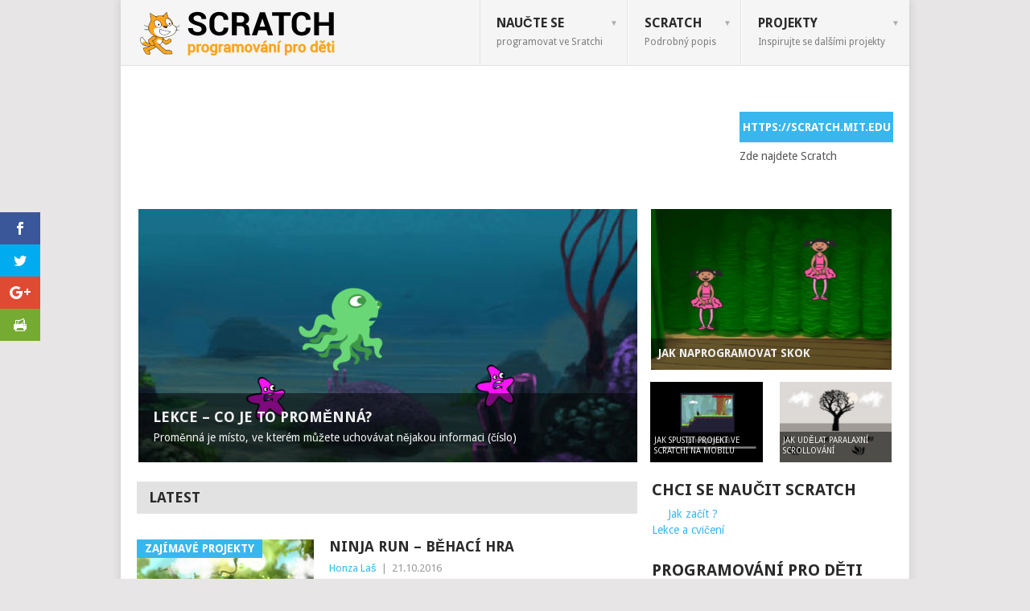

--- FILE ---
content_type: text/html; charset=UTF-8
request_url: https://scratch.chaputo.cz/
body_size: 10302
content:
<!DOCTYPE html>
<html lang="cs-CZ" prefix="og: http://ogp.me/ns#">
<head>
<meta charset="UTF-8">
<meta name="viewport" content="width=device-width, initial-scale=1">
<link rel="profile" href="http://gmpg.org/xfn/11">
<link rel="pingback" href="https://scratch.chaputo.cz/xmlrpc.php">
<script>var et_site_url='https://scratch.chaputo.cz';var et_post_id='global';function et_core_page_resource_fallback(a,b){"undefined"===typeof b&&(b=a.sheet.cssRules&&0===a.sheet.cssRules.length);b&&(a.onerror=null,a.onload=null,a.href?a.href=et_site_url+"/?et_core_page_resource="+a.id+et_post_id:a.src&&(a.src=et_site_url+"/?et_core_page_resource="+a.id+et_post_id))}
</script><title>Scratch - programování pro děti</title>

<!-- This site is optimized with the Yoast SEO plugin v6.2 - https://yoa.st/1yg?utm_content=6.2 -->
<meta name="description" content="Programovací jazyk Scratch slouží pro výuku základů programování pro děti i dospělé a pro tvorbu jednoduchých her či animací."/>
<link rel="canonical" href="https://scratch.chaputo.cz/" />
<link rel="next" href="https://scratch.chaputo.cz/page/2/" />
<meta property="og:locale" content="cs_CZ" />
<meta property="og:type" content="website" />
<meta property="og:title" content="Scratch.ChapuTo.cz" />
<meta property="og:description" content="Jednoduchý vizuální jazyk Scratch slouží pro výuku programování a pro tvorbu jednoduchých her či animací. Je určen pro děti od 8 let i dospělé začátečníky. Na těchto stránkách najdete lekce a cvičení, které Vás naučí s tímto jazykem pracovat." />
<meta property="og:url" content="https://scratch.chaputo.cz/" />
<meta property="og:site_name" content="Scratch" />
<meta property="og:image" content="http://scratch.chaputo.cz/wp-content/uploads/2016/10/FaceBook.jpg" />
<meta name="twitter:card" content="summary" />
<meta name="twitter:description" content="Programovací jazyk Scratch slouží pro výuku základů programování pro děti i dospělé a pro tvorbu jednoduchých her či animací." />
<meta name="twitter:title" content="Scratch - programování pro děti" />
<meta name="twitter:image" content="http://scratch.chaputo.cz/wp-content/uploads/2016/10/FaceBook.jpg" />
<script type='application/ld+json'>{"@context":"http:\/\/schema.org","@type":"WebSite","@id":"#website","url":"https:\/\/scratch.chaputo.cz\/","name":"Scratch","alternateName":"programov\u00e1n\u00ed pro d\u011bti","potentialAction":{"@type":"SearchAction","target":"https:\/\/scratch.chaputo.cz\/?s={search_term_string}","query-input":"required name=search_term_string"}}</script>
<!-- / Yoast SEO plugin. -->

<link rel='dns-prefetch' href='//fonts.googleapis.com' />
<link rel='dns-prefetch' href='//s.w.org' />
<link rel="alternate" type="application/rss+xml" title="Scratch &raquo; RSS zdroj" href="https://scratch.chaputo.cz/feed/" />
<link rel="alternate" type="application/rss+xml" title="Scratch &raquo; RSS komentářů" href="https://scratch.chaputo.cz/comments/feed/" />
<link rel="alternate" type="text/calendar" title="Scratch &raquo; iCal zdroj" href="https://scratch.chaputo.cz/akce/?ical=1" />
		<script type="text/javascript">
			window._wpemojiSettings = {"baseUrl":"https:\/\/s.w.org\/images\/core\/emoji\/11.2.0\/72x72\/","ext":".png","svgUrl":"https:\/\/s.w.org\/images\/core\/emoji\/11.2.0\/svg\/","svgExt":".svg","source":{"concatemoji":"https:\/\/scratch.chaputo.cz\/wp-includes\/js\/wp-emoji-release.min.js?ver=5.1.21"}};
			!function(e,a,t){var n,r,o,i=a.createElement("canvas"),p=i.getContext&&i.getContext("2d");function s(e,t){var a=String.fromCharCode;p.clearRect(0,0,i.width,i.height),p.fillText(a.apply(this,e),0,0);e=i.toDataURL();return p.clearRect(0,0,i.width,i.height),p.fillText(a.apply(this,t),0,0),e===i.toDataURL()}function c(e){var t=a.createElement("script");t.src=e,t.defer=t.type="text/javascript",a.getElementsByTagName("head")[0].appendChild(t)}for(o=Array("flag","emoji"),t.supports={everything:!0,everythingExceptFlag:!0},r=0;r<o.length;r++)t.supports[o[r]]=function(e){if(!p||!p.fillText)return!1;switch(p.textBaseline="top",p.font="600 32px Arial",e){case"flag":return s([55356,56826,55356,56819],[55356,56826,8203,55356,56819])?!1:!s([55356,57332,56128,56423,56128,56418,56128,56421,56128,56430,56128,56423,56128,56447],[55356,57332,8203,56128,56423,8203,56128,56418,8203,56128,56421,8203,56128,56430,8203,56128,56423,8203,56128,56447]);case"emoji":return!s([55358,56760,9792,65039],[55358,56760,8203,9792,65039])}return!1}(o[r]),t.supports.everything=t.supports.everything&&t.supports[o[r]],"flag"!==o[r]&&(t.supports.everythingExceptFlag=t.supports.everythingExceptFlag&&t.supports[o[r]]);t.supports.everythingExceptFlag=t.supports.everythingExceptFlag&&!t.supports.flag,t.DOMReady=!1,t.readyCallback=function(){t.DOMReady=!0},t.supports.everything||(n=function(){t.readyCallback()},a.addEventListener?(a.addEventListener("DOMContentLoaded",n,!1),e.addEventListener("load",n,!1)):(e.attachEvent("onload",n),a.attachEvent("onreadystatechange",function(){"complete"===a.readyState&&t.readyCallback()})),(n=t.source||{}).concatemoji?c(n.concatemoji):n.wpemoji&&n.twemoji&&(c(n.twemoji),c(n.wpemoji)))}(window,document,window._wpemojiSettings);
		</script>
		<style type="text/css">
img.wp-smiley,
img.emoji {
	display: inline !important;
	border: none !important;
	box-shadow: none !important;
	height: 1em !important;
	width: 1em !important;
	margin: 0 .07em !important;
	vertical-align: -0.1em !important;
	background: none !important;
	padding: 0 !important;
}
</style>
	<link rel='stylesheet' id='wp-block-library-css'  href='https://scratch.chaputo.cz/wp-includes/css/dist/block-library/style.min.css?ver=5.1.21' type='text/css' media='all' />
<link rel='stylesheet' id='et-gf-open-sans-css'  href='https://fonts.googleapis.com/css?family=Open+Sans:400,700' type='text/css' media='all' />
<link rel='stylesheet' id='et_monarch-css-css'  href='https://scratch.chaputo.cz/wp-content/plugins/monarch/css/style.css?ver=1.3.23' type='text/css' media='all' />
<link rel='stylesheet' id='point-style-css'  href='https://scratch.chaputo.cz/wp-content/themes/point/style.css?ver=5.1.21' type='text/css' media='all' />
<style id='point-style-inline-css' type='text/css'>

        a:hover, .menu .current-menu-item > a, .menu .current-menu-item, .current-menu-ancestor > a.sf-with-ul, .current-menu-ancestor, footer .textwidget a, .single_post a, #commentform a, .copyrights a:hover, a, footer .widget li a:hover, .menu > li:hover > a, .single_post .post-info a, .post-info a, .readMore a, .reply a, .fn a, .carousel a:hover, .single_post .related-posts a:hover, .sidebar.c-4-12 .textwidget a, footer .textwidget a, .sidebar.c-4-12 a:hover, .title a:hover, .trending-articles li a:hover { color: #38B7EE; }
        .nav-previous a, .nav-next a, .sub-menu, #commentform input#submit, .tagcloud a, #tabber ul.tabs li a.selected, .featured-cat, .mts-subscribe input[type='submit'], .pagination a, .widget .wpt_widget_content #tags-tab-content ul li a, .latestPost-review-wrapper, .pagination .dots, .primary-navigation #wpmm-megamenu .wpmm-posts .wpmm-pagination a, #wpmm-megamenu .review-total-only, body .latestPost-review-wrapper { background: #38B7EE; color: #fff; } .header-button { background: #38B7EE; } #logo a { color: ##555; }
			h3 {
    font-size: 15px;
    line-height: 1.0;
}
</style>
<link rel='stylesheet' id='theme-slug-fonts-css'  href='//fonts.googleapis.com/css?family=Droid+Sans%3A400%2C700' type='text/css' media='all' />
<link rel='stylesheet' id='fancybox-css'  href='https://scratch.chaputo.cz/wp-content/plugins/easy-fancybox/fancybox/jquery.fancybox-1.3.8.min.css?ver=1.6.2' type='text/css' media='screen' />
<script type='text/javascript' src='https://scratch.chaputo.cz/wp-includes/js/jquery/jquery.js?ver=1.12.4'></script>
<script type='text/javascript' src='https://scratch.chaputo.cz/wp-includes/js/jquery/jquery-migrate.min.js?ver=1.4.1'></script>
<link rel='https://api.w.org/' href='https://scratch.chaputo.cz/wp-json/' />
<link rel="EditURI" type="application/rsd+xml" title="RSD" href="https://scratch.chaputo.cz/xmlrpc.php?rsd" />
<link rel="wlwmanifest" type="application/wlwmanifest+xml" href="https://scratch.chaputo.cz/wp-includes/wlwmanifest.xml" /> 
<meta name="generator" content="WordPress 5.1.21" />
<meta name="tec-api-version" content="v1"><meta name="tec-api-origin" content="https://scratch.chaputo.cz"><link rel="https://theeventscalendar.com/" href="https://scratch.chaputo.cz/wp-json/tribe/events/v1/" /><style type="text/css" id="et-social-custom-css">
				 
			</style><script>
  (function(i,s,o,g,r,a,m){i['GoogleAnalyticsObject']=r;i[r]=i[r]||function(){
  (i[r].q=i[r].q||[]).push(arguments)},i[r].l=1*new Date();a=s.createElement(o),
  m=s.getElementsByTagName(o)[0];a.async=1;a.src=g;m.parentNode.insertBefore(a,m)
  })(window,document,'script','https://www.google-analytics.com/analytics.js','ga');

  ga('create', 'UA-58075761-6', 'auto');
  ga('send', 'pageview');

</script>	<style type="text/css">
					.site-title a,
			.site-description {
				color: #2a2a2a;
			}
				</style>
	
<!-- Easy FancyBox 1.6.2 using FancyBox 1.3.8 - RavanH (http://status301.net/wordpress-plugins/easy-fancybox/) -->
<script type="text/javascript">
/* <![CDATA[ */
var fb_timeout = null;
var fb_opts = { 'overlayShow' : true, 'hideOnOverlayClick' : true, 'showCloseButton' : true, 'margin' : 20, 'centerOnScroll' : true, 'enableEscapeButton' : true, 'autoScale' : true };
var easy_fancybox_handler = function(){
	/* IMG */
	var fb_IMG_select = 'a[href*=".jpg"]:not(.nolightbox,li.nolightbox>a), area[href*=".jpg"]:not(.nolightbox), a[href*=".jpeg"]:not(.nolightbox,li.nolightbox>a), area[href*=".jpeg"]:not(.nolightbox), a[href*=".png"]:not(.nolightbox,li.nolightbox>a), area[href*=".png"]:not(.nolightbox), a[href*=".webp"]:not(.nolightbox,li.nolightbox>a), area[href*=".webp"]:not(.nolightbox)';
	jQuery(fb_IMG_select).addClass('fancybox image');
	var fb_IMG_sections = jQuery('div.gallery ');
	fb_IMG_sections.each(function() { jQuery(this).find(fb_IMG_select).attr('rel', 'gallery-' + fb_IMG_sections.index(this)); });
	jQuery('a.fancybox, area.fancybox, li.fancybox a').fancybox( jQuery.extend({}, fb_opts, { 'transitionIn' : 'elastic', 'easingIn' : 'easeOutBack', 'transitionOut' : 'elastic', 'easingOut' : 'easeInBack', 'opacity' : false, 'hideOnContentClick' : false, 'titleShow' : true, 'titlePosition' : 'over', 'titleFromAlt' : true, 'showNavArrows' : true, 'enableKeyboardNav' : true, 'cyclic' : false }) );
}
var easy_fancybox_auto = function(){
	/* Auto-click */
	setTimeout(function(){jQuery('#fancybox-auto').trigger('click')},1000);
}
/* ]]> */
</script>
</head>

<body id="blog" class="home blog tribe-no-js et_monarch chrome">
<div class="main-container">

	
	<header id="masthead" class="site-header" role="banner">
		<div class="site-branding">
												<h1 id="logo" class="image-logo" itemprop="headline">
						<a href="https://scratch.chaputo.cz"><img src="https://scratch.chaputo.cz/wp-content/uploads/2016/09/HeaderImage2.png" alt="Scratch"></a>
					</h1><!-- END #logo -->
										
			<a href="#" id="pull" class="toggle-mobile-menu">Menu</a>
			<div class="primary-navigation">
				<nav id="navigation" class="mobile-menu-wrapper" role="navigation">
											<ul id="menu-horni-menu" class="menu clearfix"><li id="menu-item-124" class="menu-item menu-item-type-taxonomy menu-item-object-category menu-item-has-children"><a href="https://scratch.chaputo.cz/rubrika/vyuka/">Naučte se<br /><span class="sub">programovat ve Sratchi</span></a>
<ul class="sub-menu">
	<li id="menu-item-82" class="menu-item menu-item-type-post_type menu-item-object-page"><a href="https://scratch.chaputo.cz/jak-zacit-s-programovani/">Jak začít s programování<br /><span class="sub">Pro úplné začátečníky</span></a></li>
	<li id="menu-item-131" class="menu-item menu-item-type-post_type menu-item-object-page"><a href="https://scratch.chaputo.cz/lekce/">Lekce<br /><span class="sub">Naučte se se Scratchem</span></a></li>
	<li id="menu-item-126" class="menu-item menu-item-type-taxonomy menu-item-object-category"><a href="https://scratch.chaputo.cz/rubrika/vyuka/jak-udelat/">Jak udělat<br /><span class="sub">Tipy a triky</span></a></li>
</ul>
</li>
<li id="menu-item-285" class="menu-item menu-item-type-post_type menu-item-object-page menu-item-has-children"><a href="https://scratch.chaputo.cz/prikazy-objekty-jazyka-scratch/">Scratch<br /><span class="sub">Podrobný popis</span></a>
<ul class="sub-menu">
	<li id="menu-item-127" class="menu-item menu-item-type-post_type menu-item-object-page"><a href="https://scratch.chaputo.cz/prikazy-objekty-jazyka-scratch/">Příkazy a objekty<br /><span class="sub">Podrobný popis příkazů a objektů</span></a></li>
	<li id="menu-item-128" class="menu-item menu-item-type-post_type menu-item-object-page"><a href="https://scratch.chaputo.cz/ovladani-programu-scratch/">Ovládání Scratche<br /><span class="sub">Práce s vývojovým prostředím</span></a></li>
</ul>
</li>
<li id="menu-item-117" class="menu-item menu-item-type-taxonomy menu-item-object-category menu-item-has-children"><a href="https://scratch.chaputo.cz/rubrika/projekty/">Projekty<br /><span class="sub">Inspirujte se dalšími projekty</span></a>
<ul class="sub-menu">
	<li id="menu-item-118" class="menu-item menu-item-type-taxonomy menu-item-object-category"><a href="https://scratch.chaputo.cz/rubrika/projekty/vase-projekty/">Vaše projekty<br /><span class="sub">Projekty, které jste sami vytvořili.</span></a></li>
	<li id="menu-item-119" class="menu-item menu-item-type-taxonomy menu-item-object-category"><a href="https://scratch.chaputo.cz/rubrika/projekty/zajimave-projekty/">Zajímavé projekty<br /><span class="sub"></span></a></li>
</ul>
</li>
</ul>									</nav><!-- #navigation -->
			</div><!-- .primary-navigation -->
		</div><!-- .site-branding -->

	</header><!-- #masthead -->

			<div class="header-bottom-second">
			<div id="header-widget-container">
				<div class="widget-header">
					<script async src="//pagead2.googlesyndication.com/pagead/js/adsbygoogle.js"></script>
<!-- Scratch - vodorovný banner -->
<ins class="adsbygoogle"
     style="display:inline-block;width:728px;height:90px"
     data-ad-client="ca-pub-2510610977562185"
     data-ad-slot="9780010153"></ins>
<script>
(adsbygoogle = window.adsbygoogle || []).push({});
</script>				</div>
				<div class="widget-header-bottom-right">
					<div class="textwidget">
						<div class="topad">
							<a href="https://scratch.mit.edu/" class="header-button">https://scratch.mit.edu</a>Zde najdete Scratch						</div>
					</div>
				</div><!-- .widget-header-bottom-right -->
			</div><!-- #header-widget-container -->	
		</div><!-- .header-bottom-second -->
		
				<div class="featuredBox">
									 
						<div class="firstpost excerpt">
							<a href="https://scratch.chaputo.cz/lekce-co-je-to-promenna/" title="Lekce &#8211; Co je to proměnná?" rel="nofollow" id="first-thumbnail">
								 
									<img width="620" height="315" src="https://scratch.chaputo.cz/wp-content/uploads/2016/11/LekcePromenne-620x315.jpg" class="attachment-bigthumb size-bigthumb wp-post-image" alt="Lekce proměnné" title="" />																<p class="featured-excerpt">
									<span class="featured-title">Lekce &#8211; Co je to proměnná?</span>
									<span class="f-excerpt">Proměnná je místo, ve kterém můžete uchovávat nějakou informaci (číslo)</span>
								</p>
							</a>
						</div><!--.post excerpt-->
					                   
															<div class="secondpost excerpt">
							<a href="https://scratch.chaputo.cz/jak-naprogramovat-skok/" title="Jak naprogramovat skok" rel="nofollow" id="second-thumbnail">
								 
									<img width="300" height="200" src="https://scratch.chaputo.cz/wp-content/uploads/2016/11/Skok3-300x200.png" class="attachment-mediumthumb size-mediumthumb wp-post-image" alt="" title="" />																<p class="featured-excerpt">
									<span class="featured-title">Jak naprogramovat skok</span>
								</p>
							</a>
						</div><!--.post excerpt-->
					                   
															<div class="thirdpost excerpt">
							<a href="https://scratch.chaputo.cz/jak-spustit-projekt-ve-scratchi-na-mobilu/" title="Jak spustit projekt ve Scratchi na mobilu" rel="nofollow" id="third-thumbnail">
								 
									<img width="140" height="100" src="https://scratch.chaputo.cz/wp-content/uploads/2016/11/Phosphorus3-140x100.jpg" class="attachment-smallthumb size-smallthumb wp-post-image" alt="" title="" />																<p class="featured-excerpt">
									<span class="featured-title">Jak spustit projekt ve Scratchi na mobilu</span>
								</p>
							</a>
						</div><!--.post excerpt-->
					                   
															<div class="thirdpost excerpt">
							<a href="https://scratch.chaputo.cz/udelat-paralaxni-scrollovani/" title="Jak udělat paralaxní scrollování" rel="nofollow" id="third-thumbnail">
								 
									<img width="140" height="100" src="https://scratch.chaputo.cz/wp-content/uploads/2016/11/ParalaxníScrolování-140x100.jpg" class="attachment-smallthumb size-smallthumb wp-post-image" alt="Paralaxní scrollování" title="" />																<p class="featured-excerpt">
									<span class="featured-title">Jak udělat paralaxní scrollování</span>
								</p>
							</a>
						</div><!--.post excerpt-->
					                   
				 
			</div>
			
<div id="page" class="home-page">
	<div class="content">
		<div class="article">
			
			<h3 class="frontTitle"><div class="latest">Latest</div></h3>
			
			
					<article class="pexcerpt0 post excerpt ">
																					<a href="https://scratch.chaputo.cz/ninja-run/" title="Ninja Run &#8211; běhací hra" rel="nofollow" id="featured-thumbnail">
									<div class="featured-thumbnail"><img width="220" height="162" src="https://scratch.chaputo.cz/wp-content/uploads/2016/10/NinjaRun-220x162.jpg" class="attachment-featured size-featured wp-post-image" alt="" title="" /></div>									<div class="featured-cat">Zajímavé projekty</div>
																	</a>
																			<header>						
							<h2 class="title">
								<a href="https://scratch.chaputo.cz/ninja-run/" title="Ninja Run &#8211; běhací hra" rel="bookmark">Ninja Run &#8211; běhací hra</a>
							</h2>
							<div class="post-info"><span class="theauthor"><a href="https://scratch.chaputo.cz/author/admin/" title="Příspěvky od Honza Laš" rel="author">Honza Laš</a></span> | <span class="thetime">21.10.2016</span></div>
						</header><!--.header-->
													<div class="post-content image-caption-format-1">
					            Na hře Ninja Run (nekonečná běhačka) jsem si chtěl vyzkoušet několik technik, které dále rozeberu v samostatných článcích. A také jsem chtěl ověřit, zda jde ve Scratchi udělat							</div>
						    <span class="readMore"><a href="https://scratch.chaputo.cz/ninja-run/" title="Ninja Run &#8211; běhací hra" rel="nofollow">Read More</a></span>
					    					</article>

				
					<article class="pexcerpt1 post excerpt last">
																					<a href="https://scratch.chaputo.cz/lekce-co-je-to-promenna/" title="Lekce &#8211; Co je to proměnná?" rel="nofollow" id="featured-thumbnail">
									<div class="featured-thumbnail"><img width="220" height="162" src="https://scratch.chaputo.cz/wp-content/uploads/2016/11/LekcePromenne-220x162.jpg" class="attachment-featured size-featured wp-post-image" alt="Lekce proměnné" title="" /></div>									<div class="featured-cat">Lekce</div>
																	</a>
																			<header>						
							<h2 class="title">
								<a href="https://scratch.chaputo.cz/lekce-co-je-to-promenna/" title="Lekce &#8211; Co je to proměnná?" rel="bookmark">Lekce &#8211; Co je to proměnná?</a>
							</h2>
							<div class="post-info"><span class="theauthor"><a href="https://scratch.chaputo.cz/author/admin/" title="Příspěvky od Honza Laš" rel="author">Honza Laš</a></span> | <span class="thetime">11.2.2017</span></div>
						</header><!--.header-->
													<div class="post-content image-caption-format-1">
					            Proměnná je místo, ve kterém můžete uchovávat nějakou informaci (číslo) při běhu programu. Práce s proměnnými je velice užitečná a často používaná, ve složitějších hrách/programech budete proměnné používat neustále.							</div>
						    <span class="readMore"><a href="https://scratch.chaputo.cz/lekce-co-je-to-promenna/" title="Lekce &#8211; Co je to proměnná?" rel="nofollow">Read More</a></span>
					    					</article>

				
					<article class="pexcerpt2 post excerpt ">
																					<a href="https://scratch.chaputo.cz/jak-naprogramovat-skok/" title="Jak naprogramovat skok" rel="nofollow" id="featured-thumbnail">
									<div class="featured-thumbnail"><img width="220" height="162" src="https://scratch.chaputo.cz/wp-content/uploads/2016/11/Skok3-220x162.png" class="attachment-featured size-featured wp-post-image" alt="" title="" /></div>									<div class="featured-cat">Jak udělat</div>
																	</a>
																			<header>						
							<h2 class="title">
								<a href="https://scratch.chaputo.cz/jak-naprogramovat-skok/" title="Jak naprogramovat skok" rel="bookmark">Jak naprogramovat skok</a>
							</h2>
							<div class="post-info"><span class="theauthor"><a href="https://scratch.chaputo.cz/author/admin/" title="Příspěvky od Honza Laš" rel="author">Honza Laš</a></span> | <span class="thetime">28.11.2016</span></div>
						</header><!--.header-->
													<div class="post-content image-caption-format-1">
					            V mnoha hrách se používá skok, skákání. Jak naučit postavu skákat, aby to vypadalo přirozeně? Ukážeme Vám jednoduchý způsob, jak takový přirozený skok udělat.							</div>
						    <span class="readMore"><a href="https://scratch.chaputo.cz/jak-naprogramovat-skok/" title="Jak naprogramovat skok" rel="nofollow">Read More</a></span>
					    					</article>

				
					<article class="pexcerpt3 post excerpt last">
																					<a href="https://scratch.chaputo.cz/cviceni-pes-melouny/" title="Cvičení &#8211; Pes a melouny" rel="nofollow" id="featured-thumbnail">
									<div class="featured-thumbnail"><img width="220" height="162" src="https://scratch.chaputo.cz/wp-content/uploads/2016/11/PesAMelouny-220x162.png" class="attachment-featured size-featured wp-post-image" alt="" title="" /></div>									<div class="featured-cat">Cvičení</div>
																	</a>
																			<header>						
							<h2 class="title">
								<a href="https://scratch.chaputo.cz/cviceni-pes-melouny/" title="Cvičení &#8211; Pes a melouny" rel="bookmark">Cvičení &#8211; Pes a melouny</a>
							</h2>
							<div class="post-info"><span class="theauthor"><a href="https://scratch.chaputo.cz/author/admin/" title="Příspěvky od Honza Laš" rel="author">Honza Laš</a></span> | <span class="thetime">28.11.2016</span></div>
						</header><!--.header-->
													<div class="post-content image-caption-format-1">
					            Procvičte si klonování a vytvořte hru, kde pes musí uhýbat před padajícími melouny.							</div>
						    <span class="readMore"><a href="https://scratch.chaputo.cz/cviceni-pes-melouny/" title="Cvičení &#8211; Pes a melouny" rel="nofollow">Read More</a></span>
					    					</article>

				
					<article class="pexcerpt4 post excerpt ">
																					<a href="https://scratch.chaputo.cz/cviceni-podminky-logicke-vyrazy/" title="Cvičení &#8211; podmínky a logické výrazy" rel="nofollow" id="featured-thumbnail">
									<div class="featured-thumbnail"><img width="220" height="162" src="https://scratch.chaputo.cz/wp-content/uploads/2016/11/CviceniLogika-220x162.png" class="attachment-featured size-featured wp-post-image" alt="" title="" /></div>									<div class="featured-cat">Cvičení</div>
																	</a>
																			<header>						
							<h2 class="title">
								<a href="https://scratch.chaputo.cz/cviceni-podminky-logicke-vyrazy/" title="Cvičení &#8211; podmínky a logické výrazy" rel="bookmark">Cvičení &#8211; podmínky a logické výrazy</a>
							</h2>
							<div class="post-info"><span class="theauthor"><a href="https://scratch.chaputo.cz/author/admin/" title="Příspěvky od Honza Laš" rel="author">Honza Laš</a></span> | <span class="thetime">22.11.2016</span></div>
						</header><!--.header-->
													<div class="post-content image-caption-format-1">
					            Dělají vám problémy složitější podmínky a logické výrazy. Vyzkoušejte si toto cvičení.							</div>
						    <span class="readMore"><a href="https://scratch.chaputo.cz/cviceni-podminky-logicke-vyrazy/" title="Cvičení &#8211; podmínky a logické výrazy" rel="nofollow">Read More</a></span>
					    					</article>

				
					<article class="pexcerpt5 post excerpt last">
																					<a href="https://scratch.chaputo.cz/jak-spustit-projekt-ve-scratchi-na-mobilu/" title="Jak spustit projekt ve Scratchi na mobilu" rel="nofollow" id="featured-thumbnail">
									<div class="featured-thumbnail"><img width="220" height="162" src="https://scratch.chaputo.cz/wp-content/uploads/2016/11/Phosphorus3-220x162.jpg" class="attachment-featured size-featured wp-post-image" alt="" title="" /></div>									<div class="featured-cat">Jak udělat</div>
																	</a>
																			<header>						
							<h2 class="title">
								<a href="https://scratch.chaputo.cz/jak-spustit-projekt-ve-scratchi-na-mobilu/" title="Jak spustit projekt ve Scratchi na mobilu" rel="bookmark">Jak spustit projekt ve Scratchi na mobilu</a>
							</h2>
							<div class="post-info"><span class="theauthor"><a href="https://scratch.chaputo.cz/author/admin/" title="Příspěvky od Honza Laš" rel="author">Honza Laš</a></span> | <span class="thetime">10.11.2016</span></div>
						</header><!--.header-->
													<div class="post-content image-caption-format-1">
					            Chtěli by jste, aby Vaše hra udělaná ve Scratchi běžela i na mobilu. Jde to, můžete to zkusit, ale řešení není bohužel úplně spolehlivé.							</div>
						    <span class="readMore"><a href="https://scratch.chaputo.cz/jak-spustit-projekt-ve-scratchi-na-mobilu/" title="Jak spustit projekt ve Scratchi na mobilu" rel="nofollow">Read More</a></span>
					    					</article>

				
					<article class="pexcerpt6 post excerpt ">
																					<a href="https://scratch.chaputo.cz/udelat-paralaxni-scrollovani/" title="Jak udělat paralaxní scrollování" rel="nofollow" id="featured-thumbnail">
									<div class="featured-thumbnail"><img width="220" height="162" src="https://scratch.chaputo.cz/wp-content/uploads/2016/11/ParalaxníScrolování-220x162.jpg" class="attachment-featured size-featured wp-post-image" alt="Paralaxní scrollování" title="" /></div>									<div class="featured-cat">Jak udělat</div>
																	</a>
																			<header>						
							<h2 class="title">
								<a href="https://scratch.chaputo.cz/udelat-paralaxni-scrollovani/" title="Jak udělat paralaxní scrollování" rel="bookmark">Jak udělat paralaxní scrollování</a>
							</h2>
							<div class="post-info"><span class="theauthor"><a href="https://scratch.chaputo.cz/author/admin/" title="Příspěvky od Honza Laš" rel="author">Honza Laš</a></span> | <span class="thetime">10.11.2016</span></div>
						</header><!--.header-->
													<div class="post-content image-caption-format-1">
					            Paralaxní scrollování je technika, pomocí které může simulovat 3D hloubku pohyblivého obrazu ve 2D. Je velmi jednoduchá na vytvoření a vzniklý efekt je moc pěkný.							</div>
						    <span class="readMore"><a href="https://scratch.chaputo.cz/udelat-paralaxni-scrollovani/" title="Jak udělat paralaxní scrollování" rel="nofollow">Read More</a></span>
					    					</article>

				
					<article class="pexcerpt7 post excerpt last">
																					<a href="https://scratch.chaputo.cz/pozvanka-na-oslavu/" title="Pozvánka na oslavu" rel="nofollow" id="featured-thumbnail">
									<div class="featured-thumbnail"><img width="220" height="162" src="https://scratch.chaputo.cz/wp-content/uploads/2016/10/Pozvanka-220x162.jpg" class="attachment-featured size-featured wp-post-image" alt="Pozvánka na oslavu" title="" /></div>									<div class="featured-cat">Zajímavé projekty</div>
																	</a>
																			<header>						
							<h2 class="title">
								<a href="https://scratch.chaputo.cz/pozvanka-na-oslavu/" title="Pozvánka na oslavu" rel="bookmark">Pozvánka na oslavu</a>
							</h2>
							<div class="post-info"><span class="theauthor"><a href="https://scratch.chaputo.cz/author/admin/" title="Příspěvky od Honza Laš" rel="author">Honza Laš</a></span> | <span class="thetime">28.10.2016</span></div>
						</header><!--.header-->
													<div class="post-content image-caption-format-1">
					            Ve Scratchi se dá jednoduše vytvořit i pěkná animovaná pozvánka, například na oslavu pro děti. Pozvánku snadno odešlete emailem všem účastníkům.							</div>
						    <span class="readMore"><a href="https://scratch.chaputo.cz/pozvanka-na-oslavu/" title="Pozvánka na oslavu" rel="nofollow">Read More</a></span>
					    					</article>

				
					<article class="pexcerpt8 post excerpt ">
																					<a href="https://scratch.chaputo.cz/lekce-klonovani/" title="Lekce &#8211; Klonování" rel="nofollow" id="featured-thumbnail">
									<div class="featured-thumbnail"><img width="220" height="162" src="https://scratch.chaputo.cz/wp-content/uploads/2016/10/LekceKlonovani-220x162.jpg" class="attachment-featured size-featured wp-post-image" alt="" title="" /></div>									<div class="featured-cat">Lekce</div>
																	</a>
																			<header>						
							<h2 class="title">
								<a href="https://scratch.chaputo.cz/lekce-klonovani/" title="Lekce &#8211; Klonování" rel="bookmark">Lekce &#8211; Klonování</a>
							</h2>
							<div class="post-info"><span class="theauthor"><a href="https://scratch.chaputo.cz/author/admin/" title="Příspěvky od Honza Laš" rel="author">Honza Laš</a></span> | <span class="thetime">23.10.2016</span></div>
						</header><!--.header-->
													<div class="post-content image-caption-format-1">
					            V této lekci se naučíme klonovat. Ale nebojte se, nebude provádět žádné genetické experimenty. Klonování nám umožní vytvořit z jedné postavy postav více, čili její kopie neboli klony. Snadno							</div>
						    <span class="readMore"><a href="https://scratch.chaputo.cz/lekce-klonovani/" title="Lekce &#8211; Klonování" rel="nofollow">Read More</a></span>
					    					</article>

				
					<article class="pexcerpt9 post excerpt last">
																					<a href="https://scratch.chaputo.cz/flappy-bird/" title="Flappy bird" rel="nofollow" id="featured-thumbnail">
									<div class="featured-thumbnail"><img width="220" height="162" src="https://scratch.chaputo.cz/wp-content/uploads/2016/09/FlappyBirtd-220x162.jpg" class="attachment-featured size-featured wp-post-image" alt="Hra Flappy Bird" title="" /></div>									<div class="featured-cat">Zajímavé projekty</div>
																	</a>
																			<header>						
							<h2 class="title">
								<a href="https://scratch.chaputo.cz/flappy-bird/" title="Flappy bird" rel="bookmark">Flappy bird</a>
							</h2>
							<div class="post-info"><span class="theauthor"><a href="https://scratch.chaputo.cz/author/admin/" title="Příspěvky od Honza Laš" rel="author">Honza Laš</a></span> | <span class="thetime">19.10.2016</span></div>
						</header><!--.header-->
													<div class="post-content image-caption-format-1">
					            Hra Flappy Bird zaznamenala velký úspěch na mobilních telefonech. Podívejte se na její verzi ve Scratchi. Zkuste s ptáčkem proletět co nejvíce branek, je to hodně těžké.							</div>
						    <span class="readMore"><a href="https://scratch.chaputo.cz/flappy-bird/" title="Flappy bird" rel="nofollow">Read More</a></span>
					    					</article>

					<nav class="navigation posts-navigation" role="navigation">
		<!--Start Pagination-->
        			<h2 class="screen-reader-text">Posts navigation</h2>
			<div class="pagination nav-links">
									<div class="nav-previous"><a href="https://scratch.chaputo.cz/page/2/" ><i class="point-icon icon-left"></i> Older posts</a></div>
				
							</div>
			</nav><!--End Pagination-->
	
			
		</div><!-- .article -->
		
<aside class="sidebar c-4-12">
	<div id="sidebars" class="sidebar">
		<div class="sidebar_list">
			<aside id="text-3" class="widget widget_text"><h3 class="widget-title">Chci se naučit Scratch</h3>			<div class="textwidget"><center><a href="http://scratch.chaputo.cz/jak-zacit/"  class="buttons btn_brown center"><span class="left">&nbsp;&nbsp;&nbsp;&nbsp;&nbsp;Jak začít ?&nbsp;&nbsp;&nbsp;&nbsp;&nbsp;</span></a></br>
<a href="http://scratch.chaputo.cz/lekce/"  class="buttons btn_green center"><span class="left" >Lekce a cvičení</span></a>
</center></div>
		</aside><aside id="text-8" class="widget widget_text"><h3 class="widget-title">Programování pro děti</h3>			<div class="textwidget">Scratch  je vizuální jazyk navržený pro výuku programování a pro tvorbu jednoduchých her či animací. Je určen pro děti od 8 let i dospělé začátečníky.
<br/><br/>
Na těchto stránkách najdete <a href="http://scratch.chaputo.cz/lekce/">lekce a cvičení</a>, které Vás postupně naučí s tímto jazykem pracovat a dále popis většiny příkazů i mnoho dalších informací a návodů.</div>
		</aside><aside id="text-12" class="widget widget_text">			<div class="textwidget"><script async src="//pagead2.googlesyndication.com/pagead/js/adsbygoogle.js"></script>
<!-- Scratch - pravý banner -->
<ins class="adsbygoogle"
     style="display:inline-block;width:300px;height:250px"
     data-ad-client="ca-pub-2510610977562185"
     data-ad-slot="4445111355"></ins>
<script>
(adsbygoogle = window.adsbygoogle || []).push({});
</script></div>
		</aside><aside id="search-2" class="widget widget_search"><h3 class="widget-title">Vyhledávání</h3><form method="get" id="searchform" class="search-form" action="https://scratch.chaputo.cz" _lpchecked="1">
	<fieldset>
		<input type="text" name="s" id="s" value="Search the site" onblur="if (this.value == '') {this.value = 'Search the site';}" onfocus="if (this.value == 'Search the site') {this.value = '';}" >
		<button id="search-image" class="sbutton" type="submit" value="">
    		<i class="point-icon icon-search"></i>
    	</button>
		<!-- <input id="search-image" class="sbutton" type="submit" style="border:0; vertical-align: top;" value=""> -->
	</fieldset>
</form></aside><aside id="text-6" class="widget widget_text"><h3 class="widget-title">Napište nám</h3>			<div class="textwidget">Pokud máte jakékoliv dotazy, napište nám na <a href="mailto:redakce@chaputo.cz">redakce@chaputo.cz</a></div>
		</aside><aside id="custom_html-3" class="widget_text widget widget_custom_html"><div class="textwidget custom-html-widget"><script async src="//pagead2.googlesyndication.com/pagead/js/adsbygoogle.js"></script>
<!-- Scratch - velký pravý -->
<ins class="adsbygoogle"
     style="display:inline-block;width:300px;height:600px"
     data-ad-client="ca-pub-2510610977562185"
     data-ad-slot="4527654835"></ins>
<script>
(adsbygoogle = window.adsbygoogle || []).push({});
</script></div></aside>		</div>
	</div><!--sidebars-->
</aside>
			</div><!-- .content -->
</div><!-- #page -->
<footer>
	</footer><!--footer-->
<!--start copyrights-->
<div class="copyrights">
	<div class="row" id="copyright-note">
				<div class="copyright-left-text">Copyright &copy; 2026 <a href="https://scratch.chaputo.cz" title="programování pro děti" rel="nofollow">Scratch</a>.</div>
		<div class="copyright-text">
					</div>
		<div class="footer-navigation">
							<ul id="menu-footer-menu" class="menu"><li id="menu-item-288" class="menu-item menu-item-type-custom menu-item-object-custom menu-item-288"><a href="http://android.chaputo.cz/">android.chaputo.cz</a></li>
<li id="menu-item-289" class="menu-item menu-item-type-custom menu-item-object-custom menu-item-289"><a href="https://www.eucty.cz">eucty.cz</a></li>
<li id="menu-item-290" class="menu-item menu-item-type-custom menu-item-object-custom menu-item-290"><a href="http://www.vodackanavigace.cz/">vodackanavigace.cz</a></li>
<li id="menu-item-291" class="menu-item menu-item-type-custom menu-item-object-custom menu-item-291"><a href="https://prijimacky.chaputo.cz/">Přijímačky(ne).cháputo.cz</a></li>
<li id="menu-item-765" class="menu-item menu-item-type-custom menu-item-object-custom menu-item-765"><a href="http://ostrovnapadu.cz/">ostrovnapadu.cz</a></li>
</ul>					</div>
		<div class="top"><a href="#top" class="toplink"><i class="point-icon icon-up-dir"></i></a></div>
	</div>
</div>
<!--end copyrights-->
		<script>
		( function ( body ) {
			'use strict';
			body.className = body.className.replace( /\btribe-no-js\b/, 'tribe-js' );
		} )( document.body );
		</script>
		<div class="et_social_sidebar_networks et_social_visible_sidebar et_social_slideright et_social_animated et_social_rectangle et_social_sidebar_flip et_social_mobile_on">
					
					<ul class="et_social_icons_container"><li class="et_social_facebook">
									<a href="http://www.facebook.com/sharer.php?u=https%3A%2F%2Fscratch.chaputo.cz&#038;t=Scratch" class="et_social_share" rel="nofollow" data-social_name="facebook" data-post_id="-1" data-social_type="share" data-location="sidebar">
										<i class="et_social_icon et_social_icon_facebook"></i>
										
										
										<span class="et_social_overlay"></span>
									</a>
								</li><li class="et_social_twitter">
									<a href="http://twitter.com/share?text=Scratch&#038;url=https%3A%2F%2Fscratch.chaputo.cz" class="et_social_share" rel="nofollow" data-social_name="twitter" data-post_id="-1" data-social_type="share" data-location="sidebar">
										<i class="et_social_icon et_social_icon_twitter"></i>
										
										
										<span class="et_social_overlay"></span>
									</a>
								</li><li class="et_social_googleplus">
									<a href="https://plus.google.com/share?url=https%3A%2F%2Fscratch.chaputo.cz&#038;t=Scratch" class="et_social_share" rel="nofollow" data-social_name="googleplus" data-post_id="-1" data-social_type="share" data-location="sidebar">
										<i class="et_social_icon et_social_icon_googleplus"></i>
										
										
										<span class="et_social_overlay"></span>
									</a>
								</li><li class="et_social_printfriendly">
									<a href="http://www.printfriendly.com/print?url=https%3A%2F%2Fscratch.chaputo.cz&#038;title=Scratch" class="et_social_share" rel="nofollow" data-social_name="printfriendly" data-post_id="-1" data-social_type="share" data-location="sidebar">
										<i class="et_social_icon et_social_icon_printfriendly"></i>
										
										
										<span class="et_social_overlay"></span>
									</a>
								</li></ul>
					<span class="et_social_hide_sidebar et_social_icon"></span>
				</div><div class="et_social_mobile_button"></div>
					<div class="et_social_mobile et_social_fadein">
						<div class="et_social_heading">Share This</div>
						<span class="et_social_close"></span>
						<div class="et_social_networks et_social_simple et_social_rounded et_social_left">
							<ul class="et_social_icons_container"><li class="et_social_facebook">
									<a href="http://www.facebook.com/sharer.php?u=https%3A%2F%2Fscratch.chaputo.cz&#038;t=Scratch" class="et_social_share" rel="nofollow" data-social_name="facebook" data-post_id="-1" data-social_type="share" data-location="sidebar">
										<i class="et_social_icon et_social_icon_facebook"></i>
										<div class="et_social_network_label"><div class="et_social_networkname">Facebook</div></div>
										
										<span class="et_social_overlay"></span>
									</a>
								</li><li class="et_social_twitter">
									<a href="http://twitter.com/share?text=Scratch&#038;url=https%3A%2F%2Fscratch.chaputo.cz" class="et_social_share" rel="nofollow" data-social_name="twitter" data-post_id="-1" data-social_type="share" data-location="sidebar">
										<i class="et_social_icon et_social_icon_twitter"></i>
										<div class="et_social_network_label"><div class="et_social_networkname">Twitter</div></div>
										
										<span class="et_social_overlay"></span>
									</a>
								</li><li class="et_social_googleplus">
									<a href="https://plus.google.com/share?url=https%3A%2F%2Fscratch.chaputo.cz&#038;t=Scratch" class="et_social_share" rel="nofollow" data-social_name="googleplus" data-post_id="-1" data-social_type="share" data-location="sidebar">
										<i class="et_social_icon et_social_icon_googleplus"></i>
										<div class="et_social_network_label"><div class="et_social_networkname">Google+</div></div>
										
										<span class="et_social_overlay"></span>
									</a>
								</li><li class="et_social_printfriendly">
									<a href="http://www.printfriendly.com/print?url=https%3A%2F%2Fscratch.chaputo.cz&#038;title=Scratch" class="et_social_share" rel="nofollow" data-social_name="printfriendly" data-post_id="-1" data-social_type="share" data-location="sidebar">
										<i class="et_social_icon et_social_icon_printfriendly"></i>
										<div class="et_social_network_label"><div class="et_social_networkname">Tisk</div></div>
										
										<span class="et_social_overlay"></span>
									</a>
								</li></ul>
						</div>
					</div>
					<div class="et_social_mobile_overlay"></div><script type='text/javascript'> /* <![CDATA[ */var tribe_l10n_datatables = {"aria":{"sort_ascending":"aktivujte pro vzestupn\u00e9 \u0159azen\u00ed sloupc\u016f","sort_descending":"aktivujte pro sestupn\u00e9 \u0159azen\u00ed sloupc\u016f"},"length_menu":"Zobrazit z\u00e1znamy _MENU_","empty_table":"V tabulce nejsou dostupn\u00e1 \u017e\u00e1dn\u00e1 data","info":"Zobrazeno _START_ - _END_ z celkem _TOTAL_ z\u00e1znam\u016f","info_empty":"Zobrazeno 0 - 0 z 0 z\u00e1znam\u016f","info_filtered":"(filtrov\u00e1no z _MAX_ celkov\u00e9ho po\u010dtu polo\u017eek)","zero_records":"Nebyly nalezeny \u017e\u00e1dn\u00e9 odpov\u00eddaj\u00edc\u00ed z\u00e1znamy","search":"Hledat:","all_selected_text":"All items on this page were selected. ","select_all_link":"Select all pages","clear_selection":"Clear Selection.","pagination":{"all":"V\u0161e","next":"Dal\u0161\u00ed","previous":"P\u0159edchoz\u00ed"},"select":{"rows":{"0":"","_":": Vybr\u00e1no %d \u0159\u00e1dk\u016f","1":": Vybr\u00e1n 1 \u0159\u00e1dek"}},"datepicker":{"dayNames":["Ned\u011ble","Pond\u011bl\u00ed","\u00dater\u00fd","St\u0159eda","\u010ctvrtek","P\u00e1tek","Sobota"],"dayNamesShort":["Ne","Po","\u00dat","St","\u010ct","P\u00e1","So"],"dayNamesMin":["Ne","Po","\u00dat","St","\u010ct","P\u00e1","So"],"monthNames":["Leden","\u00danor","B\u0159ezen","Duben","Kv\u011bten","\u010cerven","\u010cervenec","Srpen","Z\u00e1\u0159\u00ed","\u0158\u00edjen","Listopad","Prosinec"],"monthNamesShort":["Leden","\u00danor","B\u0159ezen","Duben","Kv\u011bten","\u010cerven","\u010cervenec","Srpen","Z\u00e1\u0159\u00ed","\u0158\u00edjen","Listopad","Prosinec"],"nextText":"Dal\u0161\u00ed","prevText":"P\u0159edchoz\u00ed","currentText":"Dnes","closeText":"Hotovo"}};/* ]]> */ </script><script type='text/javascript' src='https://scratch.chaputo.cz/wp-content/plugins/monarch/js/idle-timer.min.js?ver=1.3.23'></script>
<script type='text/javascript'>
/* <![CDATA[ */
var monarchSettings = {"ajaxurl":"https:\/\/scratch.chaputo.cz\/wp-admin\/admin-ajax.php","pageurl":"","stats_nonce":"a1248e0fa8","share_counts":"ce63daa9c9","follow_counts":"aa1c4d5143","total_counts":"d66aaf5d43","media_single":"c496684d75","media_total":"392d54f245","generate_all_window_nonce":"2b0aaaf099","no_img_message":"No images available for sharing on this page"};
/* ]]> */
</script>
<script type='text/javascript' src='https://scratch.chaputo.cz/wp-content/plugins/monarch/js/custom.js?ver=1.3.23'></script>
<script type='text/javascript' src='https://scratch.chaputo.cz/wp-content/themes/point/js/customscripts.js?ver=20120212'></script>
<script type='text/javascript' src='https://scratch.chaputo.cz/wp-includes/js/wp-embed.min.js?ver=5.1.21'></script>
<script type='text/javascript' src='https://scratch.chaputo.cz/wp-content/plugins/easy-fancybox/fancybox/jquery.fancybox-1.3.8.min.js?ver=1.6.2'></script>
<script type='text/javascript' src='https://scratch.chaputo.cz/wp-content/plugins/easy-fancybox/js/jquery.easing.min.js?ver=1.4.0'></script>
<script type='text/javascript' src='https://scratch.chaputo.cz/wp-content/plugins/easy-fancybox/js/jquery.mousewheel.min.js?ver=3.1.13'></script>
<script type="text/javascript">
jQuery(document).on('ready post-load', function(){ jQuery('.nofancybox,a.pin-it-button,a[href*="pinterest.com/pin/create"]').addClass('nolightbox'); });
jQuery(document).on('ready post-load',easy_fancybox_handler);
jQuery(document).on('ready',easy_fancybox_auto);</script>
</div><!-- main-container -->

</body>
</html>


--- FILE ---
content_type: text/html; charset=utf-8
request_url: https://www.google.com/recaptcha/api2/aframe
body_size: 264
content:
<!DOCTYPE HTML><html><head><meta http-equiv="content-type" content="text/html; charset=UTF-8"></head><body><script nonce="eigAi0S1GLbJd9CJql491Q">/** Anti-fraud and anti-abuse applications only. See google.com/recaptcha */ try{var clients={'sodar':'https://pagead2.googlesyndication.com/pagead/sodar?'};window.addEventListener("message",function(a){try{if(a.source===window.parent){var b=JSON.parse(a.data);var c=clients[b['id']];if(c){var d=document.createElement('img');d.src=c+b['params']+'&rc='+(localStorage.getItem("rc::a")?sessionStorage.getItem("rc::b"):"");window.document.body.appendChild(d);sessionStorage.setItem("rc::e",parseInt(sessionStorage.getItem("rc::e")||0)+1);localStorage.setItem("rc::h",'1768665668633');}}}catch(b){}});window.parent.postMessage("_grecaptcha_ready", "*");}catch(b){}</script></body></html>

--- FILE ---
content_type: text/plain
request_url: https://www.google-analytics.com/j/collect?v=1&_v=j102&a=869362710&t=pageview&_s=1&dl=https%3A%2F%2Fscratch.chaputo.cz%2F&ul=en-us%40posix&dt=Scratch%20-%20programov%C3%A1n%C3%AD%20pro%20d%C4%9Bti&sr=1280x720&vp=1280x720&_u=IEBAAEABAAAAACAAI~&jid=72544672&gjid=523802449&cid=1220011935.1768665667&tid=UA-58075761-6&_gid=1886344076.1768665667&_r=1&_slc=1&z=1214581828
body_size: -451
content:
2,cG-HDJH27GHQ2